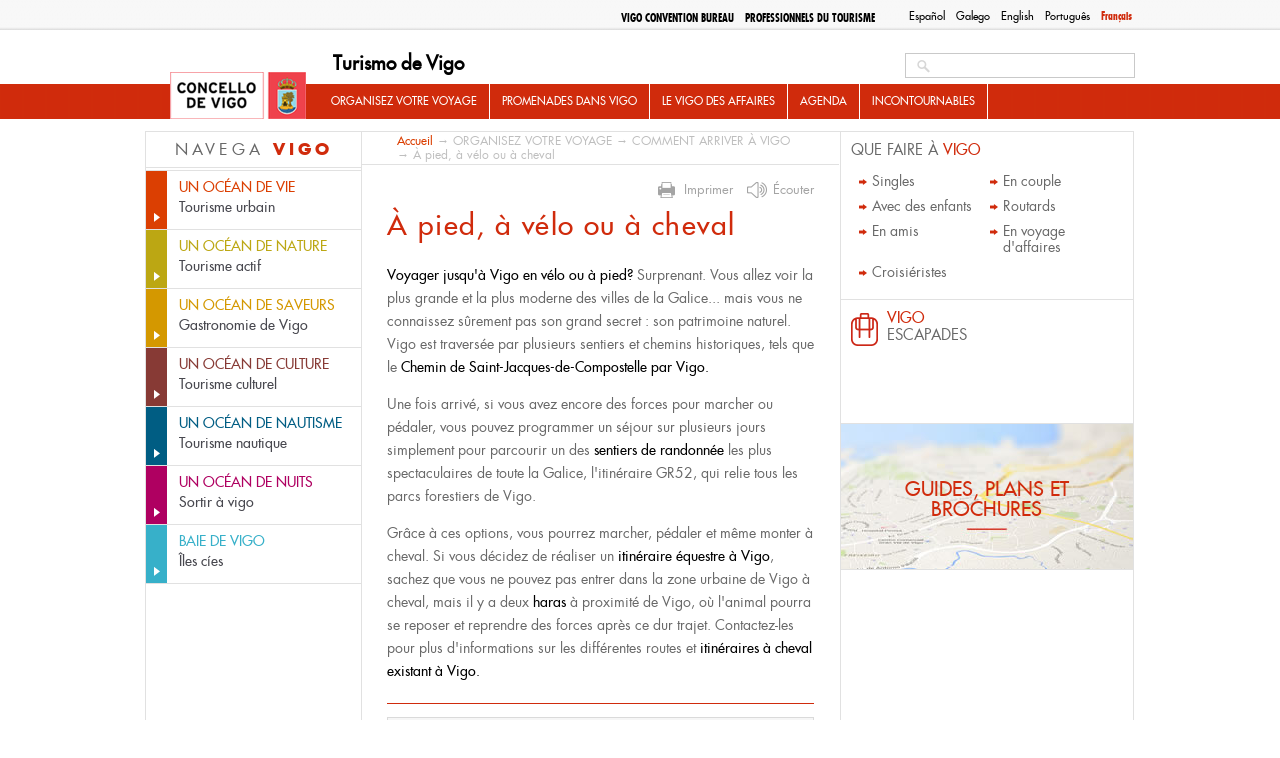

--- FILE ---
content_type: text/html; charset=utf-8
request_url: https://www.turismodevigo.org/fr/node/6661
body_size: 14199
content:
<!DOCTYPE html>
<html lang="fr" dir="ltr">


<head>

  <meta charset="utf-8" />
<link rel="shortcut icon" href="https://www.turismodevigo.org/sites/turismodevigo/themes/turismovigo/favicon.ico" type="image/vnd.microsoft.icon" />
<meta name="description" content="Voyager jusqu&#039;à Vigo en vélo ou à pied? Surprenant." />
<meta name="generator" content="Drupal 7 (https://www.drupal.org)" />
<link rel="canonical" href="https://www.turismodevigo.org/fr/pied-velo-ou-cheval" />
<link rel="shortlink" href="https://www.turismodevigo.org/fr/node/6661" />
<meta property="og:site_name" content="Turismo de Vigo" />
<meta property="og:type" content="article" />
<meta property="og:url" content="https://www.turismodevigo.org/fr/pied-velo-ou-cheval" />
<meta property="og:title" content="À pied, à vélo ou à cheval" />
<meta property="og:description" content="Voyager jusqu&#039;à Vigo en vélo ou à pied? Surprenant." />
<meta property="og:updated_time" content="2015-03-05T20:10:11+01:00" />
<meta property="article:published_time" content="2012-10-05T19:13:43+02:00" />
<meta property="article:modified_time" content="2015-03-05T20:10:11+01:00" />
  <title>À pied, à vélo ou à cheval | Turismo de Vigo</title>
  <style type="text/css" media="all">
@import url("https://www.turismodevigo.org/modules/system/system.base.css?rlqt08");
@import url("https://www.turismodevigo.org/modules/system/system.menus.css?rlqt08");
@import url("https://www.turismodevigo.org/modules/system/system.messages.css?rlqt08");
@import url("https://www.turismodevigo.org/modules/system/system.theme.css?rlqt08");
</style>
<style type="text/css" media="all">
@import url("https://www.turismodevigo.org/modules/book/book.css?rlqt08");
@import url("https://www.turismodevigo.org/sites/all/modules/calendar/css/calendar_multiday.css?rlqt08");
@import url("https://www.turismodevigo.org/modules/field/theme/field.css?rlqt08");
@import url("https://www.turismodevigo.org/sites/all/modules/i18n_menu_overview/css/i18n_menu_overview.css?rlqt08");
@import url("https://www.turismodevigo.org/modules/node/node.css?rlqt08");
@import url("https://www.turismodevigo.org/sites/all/modules/media/modules/media_wysiwyg/css/media_wysiwyg.base.css?rlqt08");
</style>
<style type="text/css" media="all">
@import url("https://www.turismodevigo.org/sites/all/modules/ctools/css/ctools.css?rlqt08");
@import url("https://www.turismodevigo.org/sites/all/libraries/fancybox/source/jquery.fancybox.css?rlqt08");
@import url("https://www.turismodevigo.org/sites/all/modules/ie6nomore/ie6nomore.css?rlqt08");
@import url("https://www.turismodevigo.org/modules/locale/locale.css?rlqt08");
@import url("https://www.turismodevigo.org/sites/all/modules/custom_search/custom_search.css?rlqt08");
@import url("https://www.turismodevigo.org/sites/turismodevigo/files/less/tdv_blocks.gCXmkjJ7Sl42-2n9iCjEntBcBRs30QkihySV5cB9b_8.css?rlqt08");
</style>
<link type="text/css" rel="stylesheet" href="https://fonts.googleapis.com/css?family=Open+Sans:400,700&amp;rlqt08" media="all" />
<style type="text/css" media="all">
@import url("https://www.turismodevigo.org/sites/turismodevigo/files/less/tdv_youtube.IXX7hrtJSyIe5_2T-r9xY9DIQ8sgT7ji983H2FJIWIQ.css?rlqt08");
@import url("https://www.turismodevigo.org/sites/all/libraries/leaflet/leaflet.css?rlqt08");
</style>
<style type="text/css" media="all">
@import url("https://www.turismodevigo.org/sites/turismodevigo/themes/turismovigo/css/reset.css?rlqt08");
@import url("https://www.turismodevigo.org/sites/turismodevigo/themes/turismovigo/css/fontface.css?rlqt08");
@import url("https://www.turismodevigo.org/sites/turismodevigo/themes/turismovigo/css/layout.css?rlqt08");
@import url("https://www.turismodevigo.org/sites/turismodevigo/themes/turismovigo/css/header.css?rlqt08");
@import url("https://www.turismodevigo.org/sites/turismodevigo/themes/turismovigo/css/search.css?rlqt08");
@import url("https://www.turismodevigo.org/sites/turismodevigo/themes/turismovigo/css/navigation.css?rlqt08");
@import url("https://www.turismodevigo.org/sites/turismodevigo/themes/turismovigo/css/highlighted.css?rlqt08");
@import url("https://www.turismodevigo.org/sites/turismodevigo/themes/turismovigo/css/sidebar-first.css?rlqt08");
@import url("https://www.turismodevigo.org/sites/turismodevigo/themes/turismovigo/css/content.css?rlqt08");
@import url("https://www.turismodevigo.org/sites/turismodevigo/themes/turismovigo/css/block-subsections.css?rlqt08");
@import url("https://www.turismodevigo.org/sites/turismodevigo/themes/turismovigo/css/breadcrumb.css?rlqt08");
@import url("https://www.turismodevigo.org/sites/turismodevigo/themes/turismovigo/css/sidebar-second.css?rlqt08");
@import url("https://www.turismodevigo.org/sites/turismodevigo/themes/turismovigo/css/db-views.css?rlqt08");
@import url("https://www.turismodevigo.org/sites/turismodevigo/themes/turismovigo/css/featured.css?rlqt08");
@import url("https://www.turismodevigo.org/sites/turismodevigo/themes/turismovigo/css/essential.css?rlqt08");
@import url("https://www.turismodevigo.org/sites/turismodevigo/themes/turismovigo/css/events.css?rlqt08");
@import url("https://www.turismodevigo.org/sites/turismodevigo/themes/turismovigo/css/front-blocks.css?rlqt08");
@import url("https://www.turismodevigo.org/sites/turismodevigo/themes/turismovigo/css/bottom.css?rlqt08");
@import url("https://www.turismodevigo.org/sites/turismodevigo/themes/turismovigo/css/footer.css?rlqt08");
@import url("https://www.turismodevigo.org/sites/turismodevigo/themes/turismovigo/css/pager.css?rlqt08");
@import url("https://www.turismodevigo.org/sites/turismodevigo/themes/turismovigo/css/forms.css?rlqt08");
@import url("https://www.turismodevigo.org/sites/turismodevigo/themes/turismovigo/css/zone20.css?rlqt08");
@import url("https://www.turismodevigo.org/sites/turismodevigo/themes/turismovigo/css/vigo-a-tu-medida.css?rlqt08");
@import url("https://www.turismodevigo.org/sites/turismodevigo/themes/turismovigo/css/que-hacer-en-vigo.css?rlqt08");
@import url("https://www.turismodevigo.org/sites/turismodevigo/themes/turismovigo/css/views.css?rlqt08");
@import url("https://www.turismodevigo.org/sites/turismodevigo/themes/turismovigo/css/user.css?rlqt08");
@import url("https://www.turismodevigo.org/sites/turismodevigo/themes/turismovigo/js/jquery-print-preview-plugin/src/css/print-preview.css?rlqt08");
</style>
<style type="text/css" media="print">
@import url("https://www.turismodevigo.org/sites/turismodevigo/themes/turismovigo/css/print.css?rlqt08");
</style>
  <script type="text/javascript" src="https://www.turismodevigo.org/sites/all/modules/jquery_update/replace/jquery/1.7/jquery.min.js?v=1.7.2"></script>
<script type="text/javascript" src="https://www.turismodevigo.org/misc/jquery-extend-3.4.0.js?v=1.7.2"></script>
<script type="text/javascript" src="https://www.turismodevigo.org/misc/jquery-html-prefilter-3.5.0-backport.js?v=1.7.2"></script>
<script type="text/javascript" src="https://www.turismodevigo.org/misc/jquery.once.js?v=1.2"></script>
<script type="text/javascript" src="https://www.turismodevigo.org/misc/drupal.js?rlqt08"></script>
<script type="text/javascript" src="https://www.turismodevigo.org/sites/turismodevigo/modules/eu_cookie_compliance/js/jquery.cookie-1.4.1.min.js?v=1.4.1"></script>
<script type="text/javascript" src="https://www.turismodevigo.org/sites/all/modules/jquery_update/replace/misc/jquery.form.min.js?v=2.69"></script>
<script type="text/javascript" src="https://www.turismodevigo.org/misc/ajax.js?v=7.92"></script>
<script type="text/javascript" src="https://www.turismodevigo.org/sites/all/modules/jquery_update/js/jquery_update.js?v=0.0.1"></script>
<script type="text/javascript" src="https://www.turismodevigo.org/sites/all/modules/admin_menu/admin_devel/admin_devel.js?rlqt08"></script>
<script type="text/javascript" src="https://www.turismodevigo.org/sites/turismodevigo/files/languages/fr_dIqZ7qGTL5mq5ZpZkWrm0ThM5LS4Z0Hw1iCbu-hlWOk.js?rlqt08"></script>
<script type="text/javascript" src="https://www.turismodevigo.org/sites/all/modules/fancybox/fancybox.js?rlqt08"></script>
<script type="text/javascript" src="https://www.turismodevigo.org/sites/all/libraries/fancybox/source/jquery.fancybox.pack.js?rlqt08"></script>
<script type="text/javascript" src="https://www.turismodevigo.org/sites/all/modules/ie6nomore/ie6nomore.js?rlqt08"></script>
<script type="text/javascript" src="https://www.turismodevigo.org/sites/all/modules/custom_search/js/custom_search.js?rlqt08"></script>
<script type="text/javascript" src="https://www.turismodevigo.org/sites/all/modules/views/js/base.js?rlqt08"></script>
<script type="text/javascript" src="https://www.turismodevigo.org/misc/progress.js?v=7.92"></script>
<script type="text/javascript" src="https://www.turismodevigo.org/sites/all/modules/views/js/ajax_view.js?rlqt08"></script>
<script type="text/javascript" src="https://www.turismodevigo.org/sites/all/modules/google_analytics/googleanalytics.js?rlqt08"></script>
<script type="text/javascript">
<!--//--><![CDATA[//><!--
(function(i,s,o,g,r,a,m){i["GoogleAnalyticsObject"]=r;i[r]=i[r]||function(){(i[r].q=i[r].q||[]).push(arguments)},i[r].l=1*new Date();a=s.createElement(o),m=s.getElementsByTagName(o)[0];a.async=1;a.src=g;m.parentNode.insertBefore(a,m)})(window,document,"script","https://www.google-analytics.com/analytics.js","ga");ga("create", "UA-5017968-2", {"cookieDomain":"auto"});ga("send", "pageview");
//--><!]]>
</script>
<script type="text/javascript" src="https://www.turismodevigo.org/sites/all/modules/fb_likebox/fb_likebox.js?rlqt08"></script>
<script type="text/javascript" src="https://www.turismodevigo.org/sites/all/libraries/leaflet/leaflet.js?rlqt08"></script>
<script type="text/javascript" src="//accesible-www-turismo.vigo.org/i4tservice/jscm_loader.js" async="async"></script>
<script type="text/javascript" src="https://www.turismodevigo.org/sites/all/libraries/leaflet-omnivore/leaflet-omnivore.min.js?rlqt08"></script>
<script type="text/javascript" src="https://www.turismodevigo.org/sites/turismodevigo/themes/turismovigo/js/jquery-print-preview-plugin/src/jquery.print-preview.js?rlqt08"></script>
<script type="text/javascript" src="https://www.turismodevigo.org/sites/turismodevigo/themes/turismovigo/js/jquery.hoverIntent.minified.js?rlqt08"></script>
<script type="text/javascript" src="https://www.turismodevigo.org/sites/turismodevigo/themes/turismovigo/js/jquery.cycle.all.js?rlqt08"></script>
<script type="text/javascript" src="https://www.turismodevigo.org/sites/turismodevigo/themes/turismovigo/js/global.js?rlqt08"></script>
<script type="text/javascript" src="https://www.turismodevigo.org/sites/turismodevigo/themes/turismovigo/js/menutree.js?rlqt08"></script>
<script type="text/javascript" src="https://www.turismodevigo.org/sites/turismodevigo/themes/turismovigo/js/front.js?rlqt08"></script>
<script type="text/javascript" src="https://www.turismodevigo.org/sites/turismodevigo/themes/turismovigo/js/navigation.js?rlqt08"></script>
<script type="text/javascript" src="https://www.turismodevigo.org/sites/turismodevigo/themes/turismovigo/js/essential.js?rlqt08"></script>
<script type="text/javascript">
<!--//--><![CDATA[//><!--
jQuery.extend(Drupal.settings, {"basePath":"\/","pathPrefix":"fr\/","setHasJsCookie":0,"ajaxPageState":{"theme":"turismovigo","theme_token":"r3ulGA7Ja_25yPUhkvHu1iTtRCBayM5ZeXtde6BMowI","jquery_version":"1.7","js":{"sites\/all\/modules\/jquery_update\/replace\/jquery\/1.7\/jquery.min.js":1,"misc\/jquery-extend-3.4.0.js":1,"misc\/jquery-html-prefilter-3.5.0-backport.js":1,"misc\/jquery.once.js":1,"misc\/drupal.js":1,"sites\/turismodevigo\/modules\/eu_cookie_compliance\/js\/jquery.cookie-1.4.1.min.js":1,"sites\/all\/modules\/jquery_update\/replace\/misc\/jquery.form.min.js":1,"misc\/ajax.js":1,"sites\/all\/modules\/jquery_update\/js\/jquery_update.js":1,"sites\/all\/modules\/admin_menu\/admin_devel\/admin_devel.js":1,"public:\/\/languages\/fr_dIqZ7qGTL5mq5ZpZkWrm0ThM5LS4Z0Hw1iCbu-hlWOk.js":1,"sites\/all\/modules\/fancybox\/fancybox.js":1,"sites\/all\/libraries\/fancybox\/source\/jquery.fancybox.pack.js":1,"sites\/all\/modules\/ie6nomore\/ie6nomore.js":1,"sites\/all\/modules\/custom_search\/js\/custom_search.js":1,"sites\/all\/modules\/views\/js\/base.js":1,"misc\/progress.js":1,"sites\/all\/modules\/views\/js\/ajax_view.js":1,"sites\/all\/modules\/google_analytics\/googleanalytics.js":1,"0":1,"sites\/all\/modules\/fb_likebox\/fb_likebox.js":1,"sites\/all\/libraries\/leaflet\/leaflet.js":1,"\/\/accesible-www-turismo.vigo.org\/i4tservice\/jscm_loader.js":1,"sites\/all\/libraries\/leaflet-omnivore\/leaflet-omnivore.min.js":1,"sites\/turismodevigo\/themes\/turismovigo\/js\/jquery-print-preview-plugin\/src\/jquery.print-preview.js":1,"sites\/turismodevigo\/themes\/turismovigo\/js\/jquery.hoverIntent.minified.js":1,"sites\/turismodevigo\/themes\/turismovigo\/js\/jquery.cycle.all.js":1,"sites\/turismodevigo\/themes\/turismovigo\/js\/global.js":1,"sites\/turismodevigo\/themes\/turismovigo\/js\/menutree.js":1,"sites\/turismodevigo\/themes\/turismovigo\/js\/front.js":1,"sites\/turismodevigo\/themes\/turismovigo\/js\/navigation.js":1,"sites\/turismodevigo\/themes\/turismovigo\/js\/essential.js":1},"css":{"modules\/system\/system.base.css":1,"modules\/system\/system.menus.css":1,"modules\/system\/system.messages.css":1,"modules\/system\/system.theme.css":1,"modules\/book\/book.css":1,"sites\/all\/modules\/calendar\/css\/calendar_multiday.css":1,"modules\/field\/theme\/field.css":1,"sites\/all\/modules\/i18n_menu_overview\/css\/i18n_menu_overview.css":1,"modules\/node\/node.css":1,"modules\/search\/search.css":1,"modules\/user\/user.css":1,"sites\/all\/modules\/views\/css\/views.css":1,"sites\/all\/modules\/media\/modules\/media_wysiwyg\/css\/media_wysiwyg.base.css":1,"sites\/all\/modules\/ctools\/css\/ctools.css":1,"sites\/all\/libraries\/fancybox\/source\/jquery.fancybox.css":1,"sites\/all\/modules\/ie6nomore\/ie6nomore.css":1,"modules\/locale\/locale.css":1,"sites\/all\/modules\/custom_search\/custom_search.css":1,"sites\/turismodevigo\/themes\/turismovigo\/css\/tdv_blocks.css.less":1,"https:\/\/fonts.googleapis.com\/css?family=Open+Sans:400,700":1,"sites\/turismodevigo\/themes\/turismovigo\/css\/tdv_youtube.css.less":1,"sites\/all\/libraries\/leaflet\/leaflet.css":1,"sites\/turismodevigo\/themes\/turismovigo\/css\/reset.css":1,"sites\/turismodevigo\/themes\/turismovigo\/css\/fontface.css":1,"sites\/turismodevigo\/themes\/turismovigo\/css\/layout.css":1,"sites\/turismodevigo\/themes\/turismovigo\/css\/header.css":1,"sites\/turismodevigo\/themes\/turismovigo\/css\/search.css":1,"sites\/turismodevigo\/themes\/turismovigo\/css\/navigation.css":1,"sites\/turismodevigo\/themes\/turismovigo\/css\/highlighted.css":1,"sites\/turismodevigo\/themes\/turismovigo\/css\/sidebar-first.css":1,"sites\/turismodevigo\/themes\/turismovigo\/css\/content.css":1,"sites\/turismodevigo\/themes\/turismovigo\/css\/block-subsections.css":1,"sites\/turismodevigo\/themes\/turismovigo\/css\/breadcrumb.css":1,"sites\/turismodevigo\/themes\/turismovigo\/css\/sidebar-second.css":1,"sites\/turismodevigo\/themes\/turismovigo\/css\/db-views.css":1,"sites\/turismodevigo\/themes\/turismovigo\/css\/featured.css":1,"sites\/turismodevigo\/themes\/turismovigo\/css\/essential.css":1,"sites\/turismodevigo\/themes\/turismovigo\/css\/events.css":1,"sites\/turismodevigo\/themes\/turismovigo\/css\/front-blocks.css":1,"sites\/turismodevigo\/themes\/turismovigo\/css\/bottom.css":1,"sites\/turismodevigo\/themes\/turismovigo\/css\/footer.css":1,"sites\/turismodevigo\/themes\/turismovigo\/css\/pager.css":1,"sites\/turismodevigo\/themes\/turismovigo\/css\/forms.css":1,"sites\/turismodevigo\/themes\/turismovigo\/css\/zone20.css":1,"sites\/turismodevigo\/themes\/turismovigo\/css\/vigo-a-tu-medida.css":1,"sites\/turismodevigo\/themes\/turismovigo\/css\/que-hacer-en-vigo.css":1,"sites\/turismodevigo\/themes\/turismovigo\/css\/views.css":1,"sites\/turismodevigo\/themes\/turismovigo\/css\/user.css":1,"sites\/turismodevigo\/themes\/turismovigo\/js\/jquery-print-preview-plugin\/src\/css\/print-preview.css":1,"sites\/turismodevigo\/themes\/turismovigo\/css\/print.css":1}},"fancybox":{"options":{"padding":10,"width":425,"height":355}},"custom_search":{"form_target":"_self","solr":0},"better_exposed_filters":{"views":{"relacionado":{"displays":{"block":{"filters":[]}}},"subsections":{"displays":{"block":{"filters":[]}}},"news":{"displays":{"block":{"filters":[]}}},"tweets":{"displays":{"block":{"filters":[]}}},"database_files":{"displays":{"block_child_items_basic":{"filters":[]}}}}},"views":{"ajax_path":"\/fr\/views\/ajax","ajaxViews":{"views_dom_id:573be16e350aa3e62b601e5e206fa57f":{"view_name":"news","view_display_id":"block","view_args":"","view_path":"node\/6661","view_base_path":"actualidad","view_dom_id":"573be16e350aa3e62b601e5e206fa57f","pager_element":"1"}}},"urlIsAjaxTrusted":{"\/fr\/views\/ajax":true,"\/fr\/node\/6661":true},"googleanalytics":{"trackOutbound":1,"trackMailto":1,"trackDownload":1,"trackDownloadExtensions":"7z|aac|arc|arj|asf|asx|avi|bin|csv|doc(x|m)?|dot(x|m)?|exe|flv|gif|gz|gzip|hqx|jar|jpe?g|js|mp(2|3|4|e?g)|mov(ie)?|msi|msp|pdf|phps|png|ppt(x|m)?|pot(x|m)?|pps(x|m)?|ppam|sld(x|m)?|thmx|qtm?|ra(m|r)?|sea|sit|tar|tgz|torrent|txt|wav|wma|wmv|wpd|xls(x|m|b)?|xlt(x|m)|xlam|xml|z|zip"},"fb_likebox_app_id":"","fb_likebox_language":"en_EN","path_to_images":"\/sites\/turismodevigo\/themes\/turismovigo\/i"});
//--><!]]>
</script>
  <link media="print" type="text/css" rel="stylesheet" href="https://www.turismodevigo.org/sites/turismodevigo/themes/turismovigo/css/print.css"></head>
<body class="html not-front not-logged-in two-sidebars page-node page-node- page-node-6661 node-type-page-level i18n-fr" >

    

<div id="page-wrapper" class="	" ><div id="page">
	<header id="header-wrapper" role="banner">
		<div class="center">
			<div id="top">
				<div class="section clearfix" >
					  <div class="region region-top">
    <div id="block-locale-language" class="block block-locale">

    
        
    
  
  <div class="content">
    <ul class="language-switcher-locale-url"><li class="es first"><a href="/es/pie-en-bici-o-caballo" class="language-link" xml:lang="es" title="A pie, en bici o a caballo">Español</a></li>
<li class="gl"><a href="/gl/pe-en-bici-ou-cabalo" class="language-link" xml:lang="gl" title="A pé, en bici ou a cabalo">Galego</a></li>
<li class="en"><a href="/en/foot-bicycle-or-horseback" class="language-link" xml:lang="en" title="By foot, bicycle or horseback">English</a></li>
<li class="pt-pt"><a href="/pt-pt/pe-de-bicicleta-ou-cavalo" class="language-link" xml:lang="pt-pt" title="A pé, de bicicleta ou a cavalo">Português</a></li>
<li class="fr last active"><a href="/fr/pied-velo-ou-cheval" class="language-link active" xml:lang="fr" title="À pied, à vélo ou à cheval  ">Français</a></li>
</ul>  </div> <!-- /.content -->

</div> <!-- /.block -->
<div id="block-menu-block-7" class="block block-menu-block">

    
        
    
  
  <div class="content">
    <div class="menu-block-wrapper menu-block-7 menu-name-menu-top-menu parent-mlid-0 menu-level-1">
  <ul class="menu"><li class="first leaf menu-mlid-12453 odd"><a href="/fr/vigo-convention-bureau" class="professionals">Vigo Convention Bureau </a></li><li class="last leaf has-children menu-mlid-12454 professionals even"><a href="/fr/professionnels-du-tourisme" class="professionals">Professionnels du tourisme</a></li></ul></div>
  </div> <!-- /.content -->

</div> <!-- /.block -->
  </div>
				</div>
			</div>

			<a href="/fr" title="Accueil" rel="home" id="logo">
        		<img src="/sites/turismodevigo/themes/turismovigo/i/logo.jpg" alt="Accueil" />
      		</a>

			      			<div id="name-and-slogan">
        			        					          					            				<div id="site-name"><strong>
	              					<a href="/fr" title="Accueil" rel="home"><span>Turismo de Vigo</span></a>
	            				</strong></div>
	          					          			        			
        			      			</div> <!-- /#name-and-slogan -->
    		


			<div id="header">
				<div class="section clearfix">
		    		  <div class="region region-header">
    <div id="block-search-form" class="block block-search">

    
        
    
  
  <div class="content">
    <form class="search-form" role="search" action="/fr/node/6661" method="post" id="search-block-form" accept-charset="UTF-8"><div><div class="container-inline">
      
    <div class="form-item form-type-textfield form-item-search-block-form">
  <label class="element-invisible" for="edit-search-block-form--2">Search this site </label>
 <input title="Indiquer les termes à rechercher" class="custom-search-box form-text" placeholder="" type="search" placeholder="Chercher..." id="edit-search-block-form--2" name="search_block_form" value="" size="15" maxlength="128" />
</div>
<div class="form-actions form-wrapper" id="edit-actions"><input type="submit" id="edit-submit" name="op" value="Buscar" class="form-submit" /></div><input type="hidden" name="form_build_id" value="form-0dhQy_AscAqqSfnTjr-Q1YgDa1uNoMlkRJJO4-65wWo" />
<input type="hidden" name="form_id" value="search_block_form" />
</div>
</div></form>  </div> <!-- /.content -->

</div> <!-- /.block -->
  </div>
				</div>
			</div>


	      	<nav id="navigation" role="navigation"><div class="section">
	        	  <div class="region region-mainnav">
    <div id="block-menu-block-3" class="block block-menu-block">

    
        
    
  
  <div class="content">
    <div class="menu-block-wrapper menu-block-3 menu-name-main-menu parent-mlid-0 menu-level-1">
  <ul class="menu"><li class="first expanded active-trail menu-mlid-12066 odd has-children"><a href="/fr/organisez-votre-voyage" class="active-trail">ORGANISEZ VOTRE VOYAGE</a><ul class="menu"><li class="first expanded active-trail menu-mlid-12067 even has-children"><a href="/fr/comment-arriver-vigo" class="active-trail">COMMENT ARRIVER À VIGO</a><ul class="menu"><li class="first leaf menu-mlid-12068 odd"><a href="/fr/en-avion-aeroport-de-vigo">En avion / Aéroport de Vigo</a></li><li class="leaf menu-mlid-12069 even"><a href="/fr/en-train-gare-de-vigo">En train / Gare de Vigo</a></li><li class="leaf menu-mlid-12070 odd"><a href="/fr/en-voiture-ou-en-bus">En voiture ou en bus</a></li><li class="leaf menu-mlid-12071 even"><a href="/fr/en-bateau">En bateau</a></li><li class="leaf active-trail active menu-mlid-12072 odd"><a href="/fr/pied-velo-ou-cheval" class="active-trail active">À pied, à vélo ou à cheval</a></li><li class="leaf menu-mlid-12073 even"><a href="/fr/depuis-porto">Depuis Porto</a></li><li class="leaf menu-mlid-12074 odd"><a href="/fr/depuis-saint-jacques-de-compostelle-et-la-corogne">Depuis Saint-Jacques-de-Compostelle et La Corogne</a></li><li class="last leaf menu-mlid-12075 even"><a href="/fr/depuis-madrid">Depuis Madrid</a></li></ul></li><li class="expanded menu-mlid-12076 odd has-children"><a href="/fr/comment-se-deplacer-vigo">COMMENT SE DÉPLACER À VIGO</a><ul class="menu"><li class="first leaf menu-mlid-12077 even"><a href="/fr/transports-publics">Transports publics</a></li><li class="leaf menu-mlid-12078 odd"><a href="/fr/camping-car">Camping-car</a></li><li class="expanded menu-mlid-12079 even has-children"><a href="/fr/location-de-vehicules-voitures-de-location-velos-aussi-electriques">Location de véhicules</a><ul class="menu"><li class="first leaf menu-mlid-12080 odd"><a href="/fr/voitures-de-location"> Voitures de location</a></li><li class="leaf menu-mlid-12081 even"><a href="/fr/location-de-velos-aussi-electriques">Location de vélos (aussi électriques)</a></li><li class="last leaf menu-mlid-12082 odd"><a href="/fr/location-dembarcations">Location d'Embarcations</a></li></ul></li><li class="last leaf menu-mlid-12083 even"><a href="/fr/parkings-vigo">Parkings à Vigo</a></li></ul></li><li class="expanded menu-mlid-12084 odd has-children"><a href="/fr/ou-dormir-vigo">OÙ DORMIR À VIGO </a><ul class="menu"><li class="first leaf menu-mlid-12190 even"><a href="/fr/hotels">Hôtels</a></li><li class="leaf menu-mlid-12191 odd"><a href="/fr/pension">Pension</a></li><li class="leaf menu-mlid-12193 even"><a href="/fr/residences-universitaires">Résidences universitaires</a></li><li class="leaf menu-mlid-12194 odd"><a href="/fr/auberges">Auberges de jeunesse</a></li><li class="last leaf menu-mlid-12195 even"><a href="/fr/campings">Campings</a></li></ul></li><li class="last expanded menu-mlid-12197 odd has-children"><a href="/fr/informations-pratiques">Informations pratiques</a><ul class="menu"><li class="first leaf menu-mlid-12198 even"><a href="/fr/conseils-utiles">Conseils utiles</a></li><li class="leaf menu-mlid-12200 odd"><a href="/fr/bureaux-dinformation-touristique">Bureaux d'information touristique</a></li><li class="leaf menu-mlid-12202 even"><a href="/fr/services-pour-les-etrangers">Services pour les étrangers</a></li><li class="leaf menu-mlid-12201 odd"><a href="/fr/services-de-sante-et-urgences">Services de santé et urgences</a></li><li class="leaf menu-mlid-12203 even"><a href="/fr/telephones-utiles">Téléphones utiles</a></li><li class="leaf menu-mlid-12502 odd"><a href="/fr/5-recommandations-que-vous-devriez-considerer-avant-daller-aux-iles-cies">5	RECOMMANDATIONS QUE VOUS DEVRIEZ CONSIDÉRER AVANT D'ALLER AUX ÎLES CIES</a></li><li class="leaf menu-mlid-12503 even"><a href="/fr/5-choses-essentielles-dans-votre-valise">5 CHOSES ESSENTIELLES DANS VOTRE VALISE</a></li><li class="last expanded menu-mlid-13399 odd has-children"><a href="/fr/consigne-bagages">CONSIGNE À BAGAGES</a><ul class="menu"><li class="first last leaf menu-mlid-13403 even"><a href="/fr/vigo-lockers">VIGO LOCKERS</a></li></ul></li></ul></li></ul></li><li class="expanded menu-mlid-12093 odd has-children"><a href="/fr/promenades-dans-vigo">PROMENADES DANS VIGO</a><ul class="menu"><li class="first expanded menu-mlid-12094 even has-children"><a href="/fr/itineraires-urbains"> ITINÉRAIRES URBAINS</a><ul class="menu"><li class="first leaf menu-mlid-12095 odd"><a href="/fr/vigo-en-60-minutes">Vigo en 60 minutes</a></li><li class="leaf menu-mlid-12096 even"><a href="/fr/vigo-historique-en-90-minutes">Vigo historique en 90 minutes</a></li><li class="leaf menu-mlid-12097 odd"><a href="/fr/le-port-en-100-minutes">Le Port en 100 minutes</a></li><li class="leaf menu-mlid-12098 even"><a href="/fr/la-colline-do-castro-en-100-minutes">La colline d'O Castro en 100 minutes</a></li><li class="last expanded menu-mlid-12099 odd has-children"><a href="/fr/promenades-architecturales">Promenades architecturales :</a><ul class="menu"><li class="first leaf menu-mlid-12100 even"><a href="/fr/le-vieux-vigo">LE VIEUX VIGO</a></li><li class="leaf menu-mlid-12101 odd"><a href="/fr/le-vigo-maritime">LE VIGO MARITIME</a></li><li class="leaf menu-mlid-12102 even"><a href="/fr/le-vigo-seigneurial">LE VIGO SEIGNEURIAL</a></li><li class="last leaf menu-mlid-12103 odd"><a href="/fr/le-vigo-dhier-aujourdhui">Le Vigo d'hier à aujourd'hui</a></li></ul></li></ul></li><li class="expanded menu-mlid-12104 even has-children"><a href="/fr/itineraires-naturels">ITINÉRAIRES NATURELS</a><ul class="menu"><li class="first expanded menu-mlid-12105 odd has-children"><a href="/fr/grands-itineraires-de-randonnee">Grands itinéraires de randonnée</a><ul class="menu"><li class="first leaf menu-mlid-12106 even"><a href="/fr/sentier-panoramique-de-vigo-gr-53">Sentier panoramique de Vigo GR-23</a></li><li class="leaf menu-mlid-12107 odd"><a href="/fr/sentier-greas-gr-58">Sentier As Greas GR-58</a></li><li class="last leaf menu-mlid-12108 even"><a href="/fr/sentier-de-leau">Sentier de l'Eau</a></li></ul></li><li class="leaf menu-mlid-12109 odd"><a href="/fr/chemin-de-saint-jacques-de-compostelle-par-vigo">Chemin de Saint-Jacques-de-Compostelle par Vigo</a></li><li class="expanded menu-mlid-12110 even has-children"><a href="/fr/petits-itineraires">Petits itinéraires</a><ul class="menu"><li class="first leaf menu-mlid-12111 odd"><a href="/fr/mont-galineiro-pr-g1">Mont Galiñeiro PR-G1</a></li><li class="leaf menu-mlid-12112 even"><a href="/fr/riviere-eifonso-pr-g5">Rivière Eifonso PR-G5</a></li><li class="leaf menu-mlid-12113 odd"><a href="/fr/mont-alba-outeiros-pr-g9">Mont Alba-Outeiros PR-G9</a></li><li class="last leaf menu-mlid-12114 even"><a href="/fr/sentier-bleu">Sentier bleu</a></li></ul></li><li class="last expanded menu-mlid-12115 odd has-children"><a href="/fr/itineraires-sur-les-iles-cies">Itinéraires sur les Îles Cíes :</a><ul class="menu"><li class="first leaf menu-mlid-12117 even"><a href="/fr/itineraire-du-phare-da-porta">Itinéraire du phare d'A Porta</a></li><li class="leaf menu-mlid-12116 odd"><a href="/fr/itineraire-du-mont-faro">Itinéraire du Mont Faro</a></li><li class="leaf menu-mlid-12118 even"><a href="/fr/itineraire-dalto-del-principe">Itinéraire d'Alto del Príncipe</a></li><li class="last leaf menu-mlid-12119 odd"><a href="/fr/itineraire-du-mont-agudo">Itinéraire du Mont Agudo</a></li></ul></li></ul></li><li class="last expanded menu-mlid-12120 even has-children"><a href="/fr/escapades-vigo">ESCAPADES</a><ul class="menu"><li class="first leaf menu-mlid-12121 odd"><a href="/fr/vigo-en-un-jour">Vigo en un jour</a></li><li class="leaf menu-mlid-12122 even"><a href="/fr/vigo-en-deux-jours">Vigo en deux jours</a></li><li class="last leaf menu-mlid-12123 odd"><a href="/fr/vigo-en-trois-jours">Vigo en trois jours</a></li></ul></li></ul></li><li class="expanded menu-mlid-12490 even has-children"><a href="/fr/le-vigo-des-affaires">Le Vigo des affaires</a><ul class="menu"><li class="first leaf menu-mlid-12493 odd"><a href="/fr/salons-professionnels">Salons professionnels</a></li><li class="leaf menu-mlid-12491 even"><a href="/fr/professionnels-du-tourisme">Professionnels du tourisme</a></li><li class="last leaf menu-mlid-12492 odd"><a href="/fr/vigo-convention-bureau">Vigo Convention Bureau</a></li></ul></li><li class="leaf menu-mlid-12381 even"><a href="/fr/agenda">Agenda</a></li><li class="last expanded menu-mlid-12138 odd has-children"><a href="/fr">INCONTOURNABLES</a><ul class="menu"><li class="first leaf menu-mlid-12139 even"><a href="/fr/10-visitas-imprescindibles">10 VISITES INCONTOURNABLES</a></li><li class="leaf menu-mlid-12140 odd"><a href="/fr/10-experiencias-gastronomicas-impresindibles">10 EXPÉRIENCES GASTRONOMIQUES</a></li><li class="leaf menu-mlid-12141 even"><a href="/fr/10-actividades-al-aire-libre-imprescindibles">10 INCONTOURNABLES NATURE</a></li><li class="last leaf menu-mlid-12143 odd"><a href="/fr/10-calles-imprescindibles">10 RUES INCONTOURNABLES</a></li></ul></li></ul></div>
  </div> <!-- /.content -->

</div> <!-- /.block -->
  </div>

	      	</div></nav> <!-- /.section, /#navigation -->


		</div>
  	</header> <!-- /.section, /#header -->

  	       	<div class="tabs"><div class="center"></div></div>
    
    
    
  	  	
 	<div id="main-wrapper"><div id="main" class="clearfix center">

 		      		<aside id="sidebar-first" class="column sidebar" role="complementary"><div class="section">
        		  <div class="region region-sidebar-first">
    <div id="block-block-1" class="block block-block concello-de-vigo">

    
        
    
  
  <div class="content">
    <a href="http://hoxe.vigo.org" target="_blank"><img src="/sites/turismodevigo/themes/turismovigo/i/concelloVigo.png" alt="Concello de Vigo" /></a>  </div> <!-- /.content -->

</div> <!-- /.block -->
<nav id="block-menu-menu-mar-de-vigo" class="block block-menu-block">

  	<header>  
  		  		    		<h1>Navega <strong>Vigo</strong></h1>
  		  		  	</header>
  
  
  	<div class="content">
    	<div class="menu-block-wrapper menu-block-5 menu-name-menu-mar-de-vigo parent-mlid-0 menu-level-1">
  <ul class="menu"><li class="first expanded menu-mlid-12234 even has-children vigo-life depth_1"><a href="/fr/un-ocean-de-vie" title="Tourisme urbain" class="vigo-life"><span class="side"></span><span class="wrapper"><span class="title">UN OCÉAN DE VIE</span><span class="subtitle">Tourisme urbain</span></span></a><ul class="menu"><li class="first expanded menu-mlid-12350 odd has-children depth_2"><span class="trail"></span><a href="/fr/la-ville-de-vigo">La ville de Vigo</a><ul class="menu"><li class="first leaf menu-mlid-12377 even depth_3"><a href="/fr/10-calles-imprescindibles">- <span>10 Rues incontournables</span></a></li><li class="expanded menu-mlid-12356 odd has-children depth_3"><a href="/fr/le-centre-de-vigo">- <span>Le centre de Vigo</span></a><ul class="menu"><li class="first leaf menu-mlid-12357 even depth_4"><a href="/fr/quartier-historique">· <span>Quartier historique</span></a></li><li class="last leaf menu-mlid-12358 odd depth_4"><a href="/fr/el-ensanche-0">· <span>El Ensanche</span></a></li></ul></li><li class="last leaf menu-mlid-12359 even depth_3"><a href="/fr/les-quartiers-de-vigo">- <span>Les quartiers de Vigo</span></a></li></ul></li><li class="expanded menu-mlid-12351 odd has-children depth_2"><span class="trail"></span><a href="/fr/leche-vitrines-vigo">Lèche-vitrines à Vigo</a><ul class="menu"><li class="first leaf menu-mlid-12360 even depth_3"><a href="/fr/centres-commerciaux-ciel-ouvert">- <span>Centres commerciaux à ciel ouvert</span></a></li><li class="leaf menu-mlid-12361 odd depth_3"><a href="/fr/centres-commerciaux">- <span>Centres commerciaux</span></a></li><li class="leaf menu-mlid-12362 even depth_3"><a href="/fr/artisanat">- <span>Artisanat</span></a></li><li class="leaf menu-mlid-12363 odd depth_3"><a href="/fr/galeries-dart-et-antiquaires">- <span>Galeries d'art et antiquaires</span></a></li><li class="leaf menu-mlid-12364 even depth_3"><a href="/fr/marches-hebdomadaires-en-plein-air">- <span>Marchés hebdomadaires en plein air</span></a></li><li class="leaf menu-mlid-12366 odd depth_3"><a href="/fr/postes-ambulants">- <span>Postes ambulants</span></a></li><li class="last leaf menu-mlid-12367 even depth_3"><a href="/fr/marches-cntrauxachats-typiques-vigomarches">- <span>Marchés cntraux</span></a></li></ul></li><li class="leaf menu-mlid-12352 odd depth_2"><span class="trail"></span><a href="/fr/parcs-de-vigo">Parcs de Vigo</a></li><li class="expanded menu-mlid-12353 even has-children depth_2"><span class="trail"></span><a href="/fr/le-vigo-industriel">Le Vigo industriel</a><ul class="menu"><li class="first leaf menu-mlid-12368 odd depth_3"><a href="/fr/le-vigo-naval">- <span>Le Vigo naval</span></a></li><li class="leaf menu-mlid-12369 even depth_3"><a href="/fr/vigo-ville-de-peche">- <span>Vigo, ville de pêche</span></a></li><li class="leaf menu-mlid-12370 odd depth_3"><a href="/fr/lindustrie-de-la-conserve">- <span>L'industrie de la conserve</span></a></li><li class="leaf menu-mlid-12371 even depth_3"><a href="/fr/le-froid-industriel">- <span>Le Froid industriel</span></a></li><li class="leaf menu-mlid-12372 odd depth_3"><a href="/fr/le-vigo-moteur">- <span>Le Vigo à moteur</span></a></li><li class="leaf menu-mlid-12373 even depth_3"><a href="/fr/le-vigo-innovation">- <span>Le Vigo Innovation</span></a></li><li class="last expanded menu-mlid-12374 odd has-children depth_3"><a href="/fr/le-vigo-des-affaires">- <span>Le Vigo des affaires</span></a><ul class="menu"><li class="first last leaf menu-mlid-12375 even depth_4"><a href="/fr/salons-professionnels">· <span>Salons professionnels</span></a></li></ul></li></ul></li><li class="leaf menu-mlid-12354 odd depth_2"><span class="trail"></span><a href="/fr/ville-universitaire">Ville universitaire</a></li><li class="last leaf menu-mlid-12355 even depth_2"><span class="trail"></span><a href="/fr/vigo-ville-de-ligue-1">Vigo, ville de ligue 1</a></li></ul></li><li class="expanded menu-mlid-12235 odd has-children vigo-nature depth_1"><a href="/fr/un-ocean-de-nature" title="Tourisme actif" class="vigo-nature"><span class="side"></span><span class="wrapper"><span class="title">Un océan de nature</span><span class="subtitle">Tourisme actif</span></span></a><ul class="menu"><li class="first leaf menu-mlid-12378 even depth_2"><span class="trail"></span><a href="/fr/10-actividades-al-aire-libre-imprescindibles">10 Plans en plein air incontournables</a></li><li class="expanded menu-mlid-12236 odd has-children depth_2"><span class="trail"></span><a href="/fr/parc-national">Parc national</a><ul class="menu"><li class="first leaf menu-mlid-12244 even depth_3"><a href="/fr/iles-cies">- <span>Îles Cíes</span></a></li><li class="last leaf menu-mlid-12245 odd depth_3"><a href="/fr/centre-dinterpretation-du-pn-des-iles-atlantiques">- <span>Centre d'Interprétation</span></a></li></ul></li><li class="leaf menu-mlid-12237 even depth_2"><span class="trail"></span><a href="/fr/parcs-forestiers">Parcs forestiers</a></li><li class="leaf menu-mlid-12238 odd depth_2"><span class="trail"></span><a href="/fr/plages-de-vigo">Plages de Vigo</a></li><li class="leaf menu-mlid-12239 even depth_2"><span class="trail"></span><a href="/fr/randonnee">Randonnée</a></li><li class="leaf menu-mlid-12240 odd depth_2"><span class="trail"></span><a href="/fr/cyclotourisme">Cyclotourisme</a></li><li class="expanded menu-mlid-12241 even has-children depth_2"><span class="trail"></span><a href="/fr/sport-vigo">Sport à Vigo</a><ul class="menu"><li class="first leaf menu-mlid-12246 odd depth_3"><a href="/fr/foot">- <span>Foot</span></a></li><li class="leaf menu-mlid-12247 even depth_3"><a href="/fr/skate-patinage">- <span>Skate & Patinage</span></a></li><li class="leaf menu-mlid-12248 odd depth_3"><a href="/fr/natation">- <span>Natation</span></a></li><li class="leaf menu-mlid-12249 even depth_3"><a href="/fr/golf">- <span>Golf</span></a></li><li class="leaf menu-mlid-12250 odd depth_3"><a href="/fr/running">- <span>Running</span></a></li><li class="leaf menu-mlid-12251 even depth_3"><a href="/fr/tennis-padel-et-squash">- <span>Tennis, padel et squash</span></a></li><li class="last leaf menu-mlid-12252 odd depth_3"><a href="/fr/equitation">- <span>Équitation</span></a></li></ul></li><li class="last leaf menu-mlid-12242 even depth_2"><span class="trail"></span><a href="/fr/aventure-vigo">Aventure à Vigo</a></li></ul></li><li class="expanded menu-mlid-12260 odd has-children vigo-flavors depth_1"><a href="/fr/un-ocean-de-saveurs" title="Gastronomie de Vigo" class="vigo-flavors"><span class="side"></span><span class="wrapper"><span class="title">Un océan de saveurs</span><span class="subtitle">Gastronomie de Vigo</span></span></a><ul class="menu"><li class="first leaf menu-mlid-12380 even depth_2"><span class="trail"></span><a href="/fr/10-experiencias-gastronomicas-impresindibles">10 Expériences gastronomiques</a></li><li class="leaf menu-mlid-12253 odd depth_2"><span class="trail"></span><a href="/fr/histoire-gastronomiquecuisine-galicienne-vigocuisine-traditionnelle">Histoire gastronomique</a></li><li class="expanded menu-mlid-12254 even has-children depth_2"><span class="trail"></span><a href="/fr/produits-typiques">Produits typiques</a><ul class="menu"><li class="first leaf menu-mlid-12261 odd depth_3"><a href="/fr/produits-de-la-mer">- <span>Produits de la mer</span></a></li><li class="last leaf menu-mlid-12262 even depth_3"><a href="/fr/produits-du-terroir">- <span>Produits du terroir</span></a></li></ul></li><li class="leaf menu-mlid-12255 odd depth_2"><span class="trail"></span><a href="/fr/recettes-de-vigoplats-typiquesrepas-traditionnel">Recettes de Vigo</a></li><li class="expanded menu-mlid-12256 even has-children depth_2"><span class="trail"></span><a href="/fr/manger-vigozones-gastronomiquesrestaurants">Manger à Vigo</a><ul class="menu"><li class="first leaf menu-mlid-12263 odd depth_3"><a href="/fr/pour-manger">- <span>Pour manger</span></a></li><li class="leaf menu-mlid-12273 even depth_3"><a href="/fr/emporter">- <span>À emporter</span></a></li><li class="leaf menu-mlid-12274 odd depth_3"><a href="/fr/pour-grignoter">- <span>Pour grignoter</span></a></li><li class="last leaf menu-mlid-12266 even depth_3"><a href="/fr/sandwichs">- <span>Sandwichs</span></a></li></ul></li><li class="expanded menu-mlid-12257 odd has-children depth_2"><span class="trail"></span><a href="/fr/fetes-gastronomiques-fetes-culinaires-tradition">Fêtes gastronomiques</a><ul class="menu"><li class="first leaf menu-mlid-12267 even depth_3"><a href="/fr/fiesta-del-mejillon">- <span>Fiesta del Mejillón</span></a></li><li class="last leaf menu-mlid-12269 odd depth_3"><a href="/fr/fiesta-de-la-sardina">- <span>Fiesta de la Sardina</span></a></li></ul></li><li class="leaf menu-mlid-12258 even depth_2"><span class="trail"></span><a href="/fr/marches-cntrauxachats-typiques-vigomarches">Marchés cntraux</a></li><li class="last expanded menu-mlid-12259 odd has-children depth_2"><span class="trail"></span><a href="/fr/gastronomie-pour-curieuxtrucs-de-la-cuisine-galicienne">Gastronomie pour curieux</a><ul class="menu"><li class="first leaf menu-mlid-12272 even depth_3"><a href="/fr/mini-dictionnaire-gastronomique">- <span>Mini dictionnaire gastronomique</span></a></li><li class="last leaf menu-mlid-12271 odd depth_3"><a href="/fr/questions-frequentes-sur-les-produits">- <span>Questions fréquentes sur les produits</span></a></li></ul></li></ul></li><li class="expanded menu-mlid-12275 even has-children vigo-culture depth_1"><a href="/fr/un-ocean-de-culture" title="Tourisme culturel" class="vigo-culture"><span class="side"></span><span class="wrapper"><span class="title">Un océan de culture</span><span class="subtitle">Tourisme culturel</span></span></a><ul class="menu"><li class="first leaf menu-mlid-12276 odd depth_2"><span class="trail"></span><a href="/fr/musees-et-expositions">Musées et expositions</a></li><li class="expanded menu-mlid-12277 even has-children depth_2"><span class="trail"></span><a href="/fr/musique-et-spectacles-vigo">Musique et spectacles à Vigo</a><ul class="menu"><li class="first leaf menu-mlid-12283 odd depth_3"><a href="/fr/espaces-pour-spectacles-et-concerts">- <span>Espaces pour spectacles et concerts</span></a></li><li class="leaf menu-mlid-12284 even depth_3"><a href="/fr/endroits-pour-ecouter-de-la-musique-en-direct">- <span>Endroits pour écouter de la musique en direct</span></a></li><li class="last leaf menu-mlid-12285 odd depth_3"><a href="/fr/grands-concerts-et-festivals">- <span>Grands concerts et festivals</span></a></li></ul></li><li class="expanded menu-mlid-12278 even has-children depth_2"><span class="trail"></span><a href="/fr/le-vigo-monumental">Le Vigo monumental</a><ul class="menu"><li class="first expanded menu-mlid-12286 odd has-children depth_3"><a href="/fr/batiments-emblematiques">- <span>Bâtiments emblématiques</span></a><ul class="menu"><li class="first expanded menu-mlid-12287 even has-children depth_4"><a href="/fr/architecture-civile">· <span>Architecture civile</span></a><ul class="menu"><li class="first leaf menu-mlid-12288 odd depth_5"><a href="/fr/pazo-de-san-roque">· <span>Pazo de San Roque</span></a></li><li class="leaf menu-mlid-12289 even depth_5"><a href="/fr/pont-medieval-de-sardoma">· <span>Pont médiéval de Sárdoma</span></a></li><li class="leaf menu-mlid-12290 odd depth_5"><a href="/fr/lycee-santa-irene">· <span>Lycée Santa Irene</span></a></li><li class="last leaf menu-mlid-12291 even depth_5"><a href="/fr/ecoles-nieto">· <span>Écoles Nieto</span></a></li></ul></li><li class="last leaf menu-mlid-12292 odd depth_4"><a href="/fr/architecture-religieuse">· <span>Architecture religieuse</span></a></li></ul></li><li class="leaf menu-mlid-12293 even depth_3"><a href="/fr/monuments-de-vigo">- <span>Monuments de Vigo</span></a></li><li class="last leaf menu-mlid-12294 odd depth_3"><a href="/fr/archeologie-vigo">- <span>Archéologie à Vigo</span></a></li></ul></li><li class="leaf menu-mlid-12279 even depth_2"><span class="trail"></span><a href="/fr/le-vigo-litteraire">Le Vigo littéraire</a></li><li class="expanded menu-mlid-12280 odd has-children depth_2"><span class="trail"></span><a href="/fr/identite-et-tradition">Identité et tradition</a><ul class="menu"><li class="first leaf menu-mlid-12295 even depth_3"><a href="/fr/ethnographie-de-vigo">- <span>Ethnographie de Vigo</span></a></li><li class="expanded menu-mlid-12296 odd has-children depth_3"><a href="/fr/folklore-musique-et-danses-regionales">- <span>Folklore: Musique et danses régionales</span></a><ul class="menu"><li class="first leaf menu-mlid-12297 even depth_4"><a href="/fr/serans">· <span>Seráns</span></a></li><li class="leaf menu-mlid-12298 odd depth_4"><a href="/fr/concours-de-cantos-de-taberna">· <span>Concours de cantos de taberna</span></a></li><li class="leaf menu-mlid-12299 even depth_4"><a href="/fr/regueifas">· <span>Regueifas</span></a></li><li class="last leaf menu-mlid-12300 odd depth_4"><a href="/fr/danses-traditionnelles-vigo">· <span>Danses traditionnelles à Vigo</span></a></li></ul></li><li class="last leaf menu-mlid-12301 even depth_3"><a href="/fr/fanfares">- <span>Fanfares</span></a></li></ul></li><li class="expanded menu-mlid-12281 odd has-children depth_2"><span class="trail"></span><a href="/fr/fetes-populaires">Fêtes populaires</a><ul class="menu"><li class="first leaf menu-mlid-12302 even depth_3"><a href="/fr/fetes-du-cristo-de-la-victoria">- <span>Fêtes du Cristo de la Victoria</span></a></li><li class="leaf menu-mlid-12303 odd depth_3"><a href="/fr/la-reconquista">- <span>La Reconquista</span></a></li><li class="leaf menu-mlid-12304 even depth_3"><a href="/fr/fete-dos-maios">- <span>Fête d'Os Maios</span></a></li><li class="leaf menu-mlid-12305 odd depth_3"><a href="/fr/fetes-de-bouzas">- <span>Fêtes de Bouzas</span></a></li><li class="leaf menu-mlid-12306 even depth_3"><a href="/fr/fetes-de-carmen">- <span>Fêtes de Carmen</span></a></li><li class="leaf menu-mlid-12307 odd depth_3"><a href="/fr/san-blas">- <span>San Blas</span></a></li><li class="leaf menu-mlid-12308 even depth_3"><a href="/fr/san-roque">- <span>San Roque</span></a></li><li class="leaf menu-mlid-12309 odd depth_3"><a href="/fr/fetes-de-santa-baia">- <span>Fêtes de Santa Baia</span></a></li><li class="last leaf menu-mlid-12310 even depth_3"><a href="/fr/santa-ana-de-beade">- <span>Santa Ana de Beade</span></a></li></ul></li><li class="last leaf menu-mlid-12282 odd depth_2"><span class="trail"></span><a href="/fr/le-vigo-contreculture">Le Vigo contreculture</a></li></ul></li><li class="expanded menu-mlid-12311 even has-children vigo-nautic depth_1"><a href="/fr/un-ocean-de-nautisme" title="Tourisme nautique" class="vigo-nautic"><span class="side"></span><span class="wrapper"><span class="title">Un océan de nautisme</span><span class="subtitle">Tourisme nautique</span></span></a><ul class="menu"><li class="first leaf menu-mlid-12312 odd depth_2"><span class="trail"></span><a href="/fr/ports-de-plaisance">Ports de plaisance</a></li><li class="leaf menu-mlid-12313 even depth_2"><span class="trail"></span><a href="/fr/sport-nautique">Sport nautique</a></li><li class="last leaf menu-mlid-12314 odd depth_2"><span class="trail"></span><a href="/fr/formation-nautique">Formation nautique</a></li></ul></li><li class="expanded menu-mlid-12315 even has-children vigo-night depth_1"><a href="/fr/un-ocean-de-nuitssortir-vigoloisir-nocturne" title="Sortir à vigo" class="vigo-night"><span class="side"></span><span class="wrapper"><span class="title">Un océan de nuits</span><span class="subtitle">Sortir à vigo</span></span></a><ul class="menu"><li class="first expanded menu-mlid-12316 odd has-children depth_2"><span class="trail"></span><a href="/fr/la-nuit-de-vigo">La nuit de vigo</a><ul class="menu"><li class="first leaf menu-mlid-12319 even depth_3"><a href="/fr/la-nuit-au-quartier-historique">- <span>La nuit au quartier historique</span></a></li><li class="leaf menu-mlid-12320 odd depth_3"><a href="/fr/la-nuit-churruca">- <span>La nuit à Churruca</span></a></li><li class="leaf menu-mlid-12321 even depth_3"><a href="/fr/la-nuit-arenal">- <span>La nuit à Arenal</span></a></li><li class="leaf menu-mlid-12322 odd depth_3"><a href="/fr/la-nuit-de-lalameda-montero-rios">- <span>La nuit de l'Alameda-Montero Ríos</span></a></li><li class="last leaf menu-mlid-12323 even depth_3"><a href="/fr/la-nuit-samil-beiramar">- <span>La nuit à Samil-Beiramar</span></a></li></ul></li><li class="expanded menu-mlid-12317 odd has-children depth_2"><span class="trail"></span><a href="/fr/plans-speciaux-nuits-vip-loisir-alternatif">Plans spéciaux</a><ul class="menu"><li class="first leaf menu-mlid-12324 even depth_3"><a href="/fr/fetes-en-bateau">- <span>Fêtes en bateau</span></a></li><li class="leaf menu-mlid-12325 odd depth_3"><a href="/fr/promenades-nocturnes">- <span>Promenades nocturnes</span></a></li><li class="last leaf menu-mlid-12326 even depth_3"><a href="/fr/couchers-de-soleil-vigo">- <span>Couchers de soleil à Vigo</span></a></li></ul></li><li class="last expanded menu-mlid-12318 odd has-children depth_2"><span class="trail"></span><a href="/fr/nuits-traditionnelles">Nuits traditionnelles</a><ul class="menu"><li class="first leaf menu-mlid-12327 even depth_3"><a href="/fr/nuit-de-la-san-xoan">- <span>Nuit de la San Xoán</span></a></li><li class="leaf menu-mlid-12328 odd depth_3"><a href="/fr/samhain">- <span>Samhain</span></a></li><li class="last leaf menu-mlid-12329 even depth_3"><a href="/fr/bals-de-carnaval">- <span>Bals de Carnaval</span></a></li></ul></li></ul></li><li class="last expanded menu-mlid-12331 odd has-children vigo-ria depth_1"><a href="/fr/baie-de-vigo" title="Îles cíes" class="vigo-ria"><span class="side"></span><span class="wrapper"><span class="title">BAIE DE VIGO</span><span class="subtitle">Îles cíes</span></span></a><ul class="menu"><li class="first expanded menu-mlid-12332 even has-children depth_2"><span class="trail"></span><a href="/fr/decouvrir-la-baie-de-vigo">Découvrir la baie de Vigo</a><ul class="menu"><li class="first expanded menu-mlid-12335 odd has-children depth_3"><a href="/fr/se-deplacer-dans-la-baie">- <span>Se déplacer dans la baie</span></a><ul class="menu"><li class="first leaf menu-mlid-12336 even depth_4"><a href="/fr/gare-maritime-de-la-baie">· <span>Gare maritime de la baie</span></a></li><li class="last leaf menu-mlid-12337 odd depth_4"><a href="/fr/compagnies-maritimes">· <span>Compagnies maritimes</span></a></li></ul></li><li class="leaf menu-mlid-12338 even depth_3"><a href="/fr/littoral-de-la-baie-de-vigo">- <span>Littoral de la Baie de Vigo</span></a></li><li class="last expanded menu-mlid-12339 odd has-children depth_3"><a href="/fr/epaves">- <span>Épaves</span></a><ul class="menu"><li class="first leaf menu-mlid-12340 even depth_4"><a href="/fr/la-bataille-de-rande">· <span>La Bataille de Rande</span></a></li><li class="last leaf menu-mlid-12341 odd depth_4"><a href="/fr/faire-de-la-plongee-dans-la-baie-de-vigo">· <span>Faire de la plongée dans la Baie de Vigo</span></a></li></ul></li></ul></li><li class="expanded menu-mlid-12333 even has-children depth_2"><span class="trail"></span><a href="/fr/iles-cies">Îles Cíes</a><ul class="menu"><li class="first leaf menu-mlid-12342 odd depth_3"><a href="/fr/parc-national-iles-atlantiques">- <span>Parc national Îles Atlantiques</span></a></li><li class="leaf menu-mlid-12343 even depth_3"><a href="/fr/comment-aller-jusquaux-iles-cies">- <span>Comment aller jusqu'aux Îles Cíes</span></a></li><li class="leaf menu-mlid-12344 odd depth_3"><a href="/fr/plages-des-cies">- <span>Plages des Cíes</span></a></li><li class="leaf menu-mlid-12345 even depth_3"><a href="/fr/camping-dans-les-cies">- <span>Camping dans les Cíes</span></a></li><li class="leaf menu-mlid-12346 odd depth_3"><a href="/fr/en-bateau-jusquaux-cies">- <span>En bateau jusqu'aux Cíes</span></a></li><li class="last leaf menu-mlid-12347 even depth_3"><a href="/fr/faire-de-la-plongee-dans-les-cies">- <span>Faire de la plongée dans les Cíes</span></a></li></ul></li><li class="last expanded menu-mlid-12334 odd has-children depth_2"><span class="trail"></span><a href="/fr/tourisme-marin">Tourisme marin</a><ul class="menu"><li class="first leaf menu-mlid-12348 even depth_3"><a href="/fr/bateas">- <span>Bateas</span></a></li><li class="last leaf menu-mlid-12349 odd depth_3"><a href="/fr/quartiers-marins">- <span>Quartiers marins</span></a></li></ul></li></ul></li></ul></div>
  	</div> <!-- /.content -->
</nav> <!-- /.block -->
  </div>
      		</div></aside> <!-- /.section, /#sidebar-first -->
    	
 		<div id="main-column">
		    <div id="content" class="column" role="main"><div class="section ">
		      		        			<div id="breadcrumb"><a href="https://www.turismodevigo.org/fr" title="Accueil" class="root">Accueil</a> → <a href="/fr/organisez-votre-voyage">ORGANISEZ VOTRE VOYAGE</a> → <a href="/fr/comment-arriver-vigo">COMMENT ARRIVER À VIGO</a> → À pied, à vélo ou à cheval  </div>
	     	 		
	     	 		
	      		
			      	<div id="readspeaker-wrapper">
			      		<div id="xp1"></div>
			      		<div style="clear:both"></div>
			      	</div>

	      			  <div class="region region-content">
    <div id="block-system-main" class="block block-system">

    
        
    
  
  <div class="content">
    <section id="node-6661" class="node node-page-level  clearfix">
    
  	

	<div class="node-tools rs_skip rs_preserve">

		<!-- AddThis Button BEGIN -->
		<div class="addthis_toolbox addthis_default_style ">

		<a class="addthis_button_facebook"></a>
		<a class="addthis_button_twitter"></a>
		<a class="addthis_button_pinterest_share"></a>
		<a class="addthis_button_google_plusone_share"></a>
		<a class="addthis_button_email"></a>
		<a class="addthis_button_compact"></a>
		</div>
		<script type="text/javascript" src="https://s7.addthis.com/js/300/addthis_widget.js#pubid=xa-505490a107bca7ed"></script>
		<!-- AddThis Button END -->



		<a href="#" class="print-preview link">
			 Imprimer		</a>

		
				
		<a href="#" data-insuit-reader="textoleer" class="read-content link" accesskey="l" title="(Access Key: 'L')" >
					 Écouter				</a>

	</div>

  	
  	<div id="textoleer">
		<header>
										<h1 class="title" id="page-title">À pied, à vélo ou à cheval  </h1>
								
		
					
		
		
		
					</header>
	  <div class="content">
			<div class="field field-name-body field-type-text-with-summary field-label-hidden"><div class="field-items"><div class="field-item even"><p>
</p><p><strong>Voyager jusqu'à Vigo en vélo ou à pied?</strong> Surprenant. Vous allez voir la plus grande et la plus moderne des villes de la Galice... mais vous ne connaissez sûrement pas son grand secret : son patrimoine naturel. Vigo est traversée par plusieurs sentiers et chemins historiques, tels que le <strong>Chemin de Saint-Jacques-de-Compostelle par Vigo.</strong></p>
<p>
</p><p>Une fois arrivé, si vous avez encore des forces pour marcher ou pédaler, vous pouvez programmer un séjour sur plusieurs jours simplement pour parcourir un des <strong>sentiers de randonnée </strong>les plus spectaculaires de toute la Galice, l'itinéraire GR52, qui relie tous les parcs forestiers de Vigo.</p>
<p>
</p><p>Grâce à ces options, vous pourrez marcher, pédaler et même monter à cheval. Si vous décidez de réaliser un <strong>itinéraire équestre à Vigo</strong>, sachez que vous ne pouvez pas entrer dans la zone urbaine de Vigo à cheval, mais il y a deux <strong>haras</strong> à proximité de Vigo, où l'animal pourra se reposer et reprendre des forces après ce dur trajet. Contactez-les pour plus d'informations sur les différentes routes et <strong>itinéraires à cheval existant à Vigo.</strong></p>
</div></div></div><div class="view view-database-files view-id-database_files view-display-id-block_child_items_basic view-dom-id-">
        
  
  
      <div class="view-content">
        <div class="views-row views-row-1 views-row-odd views-row-first contextual-links-region">
    
	
<header>
	<div class="views-field views-field-title"><span class="field-content">CLUB HIPICO ALAZÁN</span></div> <div class="views-field views-field-field-address"><div class="field-content">Alto de San Cosme, s/n Herville (Mos)</div></div></header>

<div>
	<div class="views-field views-field-field-phone"><span class="views-label views-label-field-phone">Tlf: </span><div class="field-content">666 966 510 - 639149689 (Boxes)</div></div> <div class="views-field views-field-field-web"><span class="views-label views-label-field-web">Site web: </span><div class="field-content"><a href="http://escuelaequitacionsancosme.com/">http://escuelaequitacionsancosme.com/</a></div></div></div>

<div class="views-field views-field-field-email"><span class="views-label views-label-field-email">eMail: </span><div class="field-content"><a href="mailto:alazan@equitacionsancosme.com">alazan@equitacionsancosme.com</a></div></div>  </div>
  <div class="views-row views-row-2 views-row-even views-row-last contextual-links-region">
    
	
<header>
	<div class="views-field views-field-title"><span class="field-content">ESTABLOS VIGO</span></div> <div class="views-field views-field-field-address"><div class="field-content">Carretera Gondomar - Porriño, km10 (Zamáns)</div></div></header>

<div>
	<div class="views-field views-field-field-phone"><span class="views-label views-label-field-phone">Tlf: </span><div class="field-content">670 509 760</div></div> <div class="views-field views-field-field-web"><span class="views-label views-label-field-web">Site web: </span><div class="field-content"><a href="http://www.establosvigo.com">http://www.establosvigo.com</a></div></div></div>

<div class="views-field views-field-field-email"><span class="views-label views-label-field-email">eMail: </span><div class="field-content"><a href="mailto:establosvigo@gmail.com">establosvigo@gmail.com</a></div></div>  </div>
    </div>
  
  
  
  
  
  
</div>	  </div> <!-- /.content -->
  </div> <!-- /.textoleer -->

  
    
</serction> <!-- /.node -->
  </div> <!-- /.content -->

</div> <!-- /.block -->
  </div>

				

		      			    </div></div> <!-- /.section, /#content -->


		    		      	<aside id="sidebar-second" class="column sidebar" role="complementary"><div class="section">
		        	  <div class="region region-sidebar-second">
    <section id="block-menu-menu-que-hacer-en-vigo" class="block block-menu">

    		<header>
    
        <h2>Que faire à <strong>Vigo</strong></h2>
      
    		</header>
    
  
  <div class="content">
    <ul class="menu"><li class="first leaf even"><a href="/fr/singles">Singles</a></li><li class="leaf odd"><a href="/fr/en-couple">En couple</a></li><li class="leaf even"><a href="/fr/avec-des-enfants">Avec des enfants</a></li><li class="leaf odd"><a href="/fr/routards">Routards</a></li><li class="leaf even"><a href="/fr/en-amis">En amis</a></li><li class="leaf odd"><a href="/fr/daffaires">En voyage d'affaires</a></li><li class="last leaf even"><a href="/fr/croisieristes">Croisiéristes</a></li></ul>  </div> <!-- /.content -->

</section> <!-- /.block -->
<section id="block-tdv-blocks-vigoescapadas" class="block block-tdv-blocks">

    		<header>
    
        <h2><strong>Vigo</strong> Escapades</h2>
      
    		</header>
    
  
  <div class="content">
    <ul class="menu">
			<li class="first leaf odd">
			<a href="/fr/node/">
							</a>
		</li>
			<li class="first leaf odd">
			<a href="/fr/node/">
							</a>
		</li>
			<li class="first leaf odd">
			<a href="/fr/node/">
							</a>
		</li>
			<li class="first leaf odd">
			<a href="/fr/node/">
							</a>
		</li>
			<li class="first leaf odd">
			<a href="/fr/node/">
							</a>
		</li>
	</ul>  </div> <!-- /.content -->

</section> <!-- /.block -->
<div id="block-tdv-blocks-guides" class="block block-tdv-blocks">

    
        
    
  
  <div class="content">
    <a href="http://issuu.com/turismodevigo" target="_blank">
	<span>
		Guides, plans et brochures	</span>
</a>  </div> <!-- /.content -->

</div> <!-- /.block -->
  </div>
		      	</div></aside> <!-- /.section, /#sidebar-second -->
		    
		    <div style="clear:both" class="clearfix"></div>

		    		      	<aside id="featured" role="complementary" class="clearfix"><div class="section">
		        	  <div class="region region-featured">
    
<section id="block-views-news-block" class="block block-views">

    		<header>
    
        <h2>
    	<a href="/fr/actualidad">
    		Actualités    	</a>
    </h2>
      
    		</header>
    
  
  <div class="content">
    <div class="view view-news view-id-news view-display-id-block view-dom-id-573be16e350aa3e62b601e5e206fa57f">
        
  
  
      <div class="view-content">
        <div class="views-row views-row-1 views-row-odd views-row-first">
      
  <div class="views-field views-field-field-pictures">        <div class="field-content"><a href="/fr/actualidad/vigo-fleurit-en-hiver"><img src="https://www.turismodevigo.org/sites/turismodevigo/files/styles/news-thumb/public/camelias_4.jpg?itok=LTB366PM" width="162" height="97" alt="Turismo de Vigo" /></a></div>  </div>  
  <div class="views-field views-field-title">        <span class="field-content"><a href="/fr/actualidad/vigo-fleurit-en-hiver">VIGO FLEURIT  EN HIVER</a></span>  </div>  
  <div class="views-field views-field-body">        <div class="field-content"><p>En hiver, le paysage est désolé et les arbres nus. Sauf à Vigo! où les camélias fleurissent et...</p></div>  </div>  </div>
  <div class="views-row views-row-2 views-row-even">
      
  <div class="views-field views-field-field-pictures">        <div class="field-content"><a href="/fr/actualidad/vigo-vous-attend-en-automne"><img src="https://www.turismodevigo.org/sites/turismodevigo/files/styles/news-thumb/public/landing_naturaleza-slider-07_3.jpg?itok=-aMRpXKZ" width="162" height="97" alt="Turismo de Vigo" /></a></div>  </div>  
  <div class="views-field views-field-title">        <span class="field-content"><a href="/fr/actualidad/vigo-vous-attend-en-automne">VIGO VOUS ATTEND EN AUTOMNE</a></span>  </div>  
  <div class="views-field views-field-body">        <div class="field-content"><p>Vous n'avez aucun plan pour voyager dans cette époque? Faites vos valises et venez à Vigo.</p>...</div>  </div>  </div>
  <div class="views-row views-row-3 views-row-odd">
      
  <div class="views-field views-field-field-pictures">        <div class="field-content"><a href="/fr/actualidad/viens-la-fete-des-fruits-de-mer-de-vigo"><img src="https://www.turismodevigo.org/sites/turismodevigo/files/styles/news-thumb/public/fiesta_del_marisco_de_vigo.jpg?itok=5Sd2_5Ij" width="162" height="97" alt="Turismo de Vigo" /></a></div>  </div>  
  <div class="views-field views-field-title">        <span class="field-content"><a href="/fr/actualidad/viens-la-fete-des-fruits-de-mer-de-vigo">VIENS À LA FÊTE DES FRUITS DE MER DE VIGO</a></span>  </div>  
  <div class="views-field views-field-body">        <div class="field-content"><p data-end="2459" data-start="2396"><strong data-end="2457" data-start="2396">4–7 septembre :...</strong></p></div>  </div>  </div>
  <div class="views-row views-row-4 views-row-even views-row-last">
      
  <div class="views-field views-field-field-pictures">        <div class="field-content"><a href="/fr/actualidad/fete-des-moules-0"><img src="https://www.turismodevigo.org/sites/turismodevigo/files/styles/news-thumb/public/mi20090130_8.jpg?itok=_5tdyLhW" width="162" height="97" alt="Turismo de Vigo" /></a></div>  </div>  
  <div class="views-field views-field-title">        <span class="field-content"><a href="/fr/actualidad/fete-des-moules-0">FÊTE DES MOULES</a></span>  </div>  
  <div class="views-field views-field-body">        <div class="field-content"><p>Dégustez à Vigo les authentiques moules des parcs flottants.
</p><p>Les <strong>moules</strong> ...</p></div>  </div>  </div>
    </div>
  
      <div class="item-list"><ul class="pager"><li class="pager-previous first">&nbsp;</li>
<li class="pager-current">1 of 12</li>
<li class="pager-next last"><a title="Aller à la page suivante" href="/fr/pied-velo-ou-cheval?page=0%2C1">suivant ›</a></li>
</ul></div>  
  
  
  
  
</div>  </div> <!-- /.content -->

</section> <!-- /.block -->
  </div>
		      	</div></aside>
		    


		    		      	<aside id="bottom" role="complementary" class="clearfix">
		      		<div id="bottom-first" class="section">
		      			<div class="section-content">
		      				<a class="twitter-timeline" href="https://twitter.com/TurismodeVigo" data-widget-id="413028439793209344">Tweets by @TurismodeVigo</a>
<script>!function(d,s,id){var js,fjs=d.getElementsByTagName(s)[0],p=/^http:/.test(d.location)?'http':'https';if(!d.getElementById(id)){js=d.createElement(s);js.id=id;js.src=p+"://platform.twitter.com/widgets.js";fjs.parentNode.insertBefore(js,fjs);}}(document,"script","twitter-wjs");</script>
		        					        		</div>
		      		</div>
		      		<div id="bottom-second" class="section">
		      			<div class="section-content">
		        			  <div class="region region-bottom-second">
    <div id="block-fb-likebox-0" class="block block-fb-likebox">

    
        
    
  
  <div class="content">
    <div class="fb-page" data-href="https://www.facebook.com/pages/Turismo-de-Vigo-Oficial/196025460436092" data-width="240" data-height="290" data-tabs="" data-hide-cover="false" data-show-facepile="true" data-hide-cta="false" data-small-header="false" data-adapt-container-width="true"><div class="fb-xfbml-parse-ignore"><blockquote cite="https://www.facebook.com/pages/Turismo-de-Vigo-Oficial/196025460436092"><a href="https://www.facebook.com/pages/Turismo-de-Vigo-Oficial/196025460436092">Like us on Facebook</a></blockquote></div></div>  </div> <!-- /.content -->

</div> <!-- /.block -->
  </div>
		        		</div>
		      		</div>
		      		<div id="bottom-third" class="section">
		      			<div class="section-content">
		      						        			  <div class="region region-bottom-third">
    <div id="block-tdv-youtube-youtube" class="block block-tdv-youtube">

    
        
    
  
  <div class="content">
    <script src="https://apis.google.com/js/platform.js"></script>

<div class="g-ytsubscribe" data-channel="turismodevigo" data-layout="full" data-count="undefined"></div>

<div class="videos">
	
</div>
  </div> <!-- /.content -->

</div> <!-- /.block -->
  </div>
		        		</div>
		      		</div>
		      		<div style="clear:both"></div>
		      		<div id="bottom-social">
		      			<ul>
		      				<li>
		      					<a href="http://pinterest.com/turismodevigo/" rel="publisher" target="_blank" class="pinterest">
		      						Pinterest
		      					</a>
		      				</li>
		      				<li>
		      					<a href="http://www.youtube.com/user/TurismodeVigo" rel="publisher" target="_blank" class="youtube">
		      						YouTube
		      					</a>
		      				</li>
		      				<li>
		      					<a href="https://plus.google.com/103135334288688405741" rel="publisher" target="_blank" class="gplus">
		      						Google Plus
		      					</a>
		      				</li>
		      				<li>
		      					<a href="http://www.tripadvisor.es/Tourism-g187509-Vigo_Pontevedra_Province_Galicia-Vacations.html" target="_blank" class="tripadvisor">
		      						TripAdvisor
		      					</a>
		      				</li>
		      				<li>
		      					<a href=" http://www.minube.com/viajes/espana/pontevedra/vigo" target="_blank" class="minube">
		      						MiNube
		      					</a>
		      				</li>
		      				<li>
		      							      					<a href="/fr/actualidad/rss?lang=fr" target="_blank" class="rss">
		      						RSS
		      					</a>
		      				</li>
		      			</ul>
		      		</div>
		      	</aside>
		    
		</div>
  </div></div> <!-- /#main, /#main-wrapper -->



	<footer id="footer" role="contentinfo">
  		<div class="section center">
  			<div class="content">
    			  <div class="region region-footer">
    <div id="block-menu-menu-footer" class="block block-menu">

    
        
    
  
  <div class="content">
    <ul class="menu"><li class="first leaf odd"><a href="/fr/zona-de-prensa">Zone de presse</a></li><li class="splitter">&nbsp; | &nbsp;</li><li class="leaf even"><a href="/fr/descargas">Téléchargements</a></li><li class="splitter">&nbsp; | &nbsp;</li><li class="leaf odd"><a href="/fr/contacto">Contact</a></li><li class="splitter">&nbsp; | &nbsp;</li><li class="leaf even"><a href="/fr/videos">Vidéos</a></li><li class="splitter">&nbsp; | &nbsp;</li><li class="leaf odd"><a href="/fr/agenda">Agenda </a></li><li class="splitter">&nbsp; | &nbsp;</li><li class="last leaf even"><a href="/fr/guias">Guides</a></li></ul>  </div> <!-- /.content -->

</div> <!-- /.block -->
  </div>
    		</div>
    		<div class="sponsors">
    			<div class="logos">
    				<a href="http://ec.europa.eu/regional_policy/archive/funds/feder/index_es.htm/" class="feder" target="_blank">
	    				<img src="/sites/turismodevigo/themes/turismovigo/i/sponsors/eu.png" alt="Fondo Europeo de Desarrollo Regional (FEDER)" />
	    			</a>
	    			<a href="http://www.minetur.gob.es/" class="minetur" target="_blank">
	    				<img src="/sites/turismodevigo/themes/turismovigo/i/sponsors/minetur.png" alt="Ministerio de Industria, Energía y Turismo - Gobierno de España" />
	    			</a>
	    			<a href="http://www.xunta.es/" class="xunta" target="_blank">
	    				<img src="/sites/turismodevigo/themes/turismovigo/i/sponsors/xunta.png" alt="Consellería de Cultura e Turismo - Xunta de Galicia" />
	    			</a>
	    			<a href="http://hoxe.vigo.org/" class="vigo" target="_blank">
	    				<img src="/sites/turismodevigo/themes/turismovigo/i/sponsors/turismo_vigo.jpg" alt="Turismo de Vigo" />
	    			</a>
	    			<a href="http://www.feprohos.org/" class="feprohos" target="_blank">
	    				<img src="/sites/turismodevigo/themes/turismovigo/i/sponsors/hosteleria.png" alt="Federación Hosteleria Pontevedra" />
	    			</a>
	    		</div>
	    		<div class="clearfix"></div>

	    		<h3>
    				Plan de Competitividad Turística de Vigo, Turismo Urbano y de Ría.    			</h3>
    		</div>
  		</div>


  	</footer> <!-- /.section, /#footer -->

</div></div> <!-- /#page, /#page-wrapper -->
  <!--[if lt IE 8]><div id="ie6nomore" class="clear-block"><div class="close-button"><a href="#" title="Dismiss message.">X</a></div><div id="ie6nomore-wrapper">  <div id="ie6nomore-warning"><img src="/sites/all/modules/ie6nomore/images/ie6nomore-warning.jpg" alt="Warning!" /></div>  <div id="ie6nomore-message">    <div id="ie6nomore-title">You are using an outdated browser</div>    <div id="ie6nomore-description">For a better experience using this site, please upgrade to a modern web browser.</div></div><div class="ie6nomore-browser-wrapper"><a href="http://www.google.com/chrome" title="Get Chrome 19"><img class="ie6nomore-browser-image" src="/sites/all/modules/ie6nomore/images/ie6nomore-chrome-13.png" alt="Chrome icon"/></a></div><div class="ie6nomore-browser-wrapper"><a href="http://www.firefox.com" title="Get Firefox 13"><img class="ie6nomore-browser-image" src="/sites/all/modules/ie6nomore/images/ie6nomore-firefox.png" alt="Firefox icon"/></a></div><div class="ie6nomore-browser-wrapper"><a href="http://windows.microsoft.com/en-us/internet-explorer/products/ie/home" title="Get Internet Explorer 9"><img class="ie6nomore-browser-image" src="/sites/all/modules/ie6nomore/images/ie6nomore-ie.png" alt="Internet Explorer icon"/></a></div><div class="ie6nomore-browser-wrapper"><a href="http://www.opera.com/" title="Get Opera 12"><img class="ie6nomore-browser-image" src="/sites/all/modules/ie6nomore/images/ie6nomore-opera-11.50.png" alt="Opera icon"/></a></div><div class="ie6nomore-browser-wrapper"><a href="http://www.apple.com/safari/download/" title="Get Safari 5"><img class="ie6nomore-browser-image" src="/sites/all/modules/ie6nomore/images/ie6nomore-safari.png" alt="Safari icon"/></a></div></div></div><![endif]-->
</body>
</html>

--- FILE ---
content_type: text/html; charset=utf-8
request_url: https://accounts.google.com/o/oauth2/postmessageRelay?parent=https%3A%2F%2Fwww.turismodevigo.org&jsh=m%3B%2F_%2Fscs%2Fabc-static%2F_%2Fjs%2Fk%3Dgapi.lb.en.2kN9-TZiXrM.O%2Fd%3D1%2Frs%3DAHpOoo_B4hu0FeWRuWHfxnZ3V0WubwN7Qw%2Fm%3D__features__
body_size: 158
content:
<!DOCTYPE html><html><head><title></title><meta http-equiv="content-type" content="text/html; charset=utf-8"><meta http-equiv="X-UA-Compatible" content="IE=edge"><meta name="viewport" content="width=device-width, initial-scale=1, minimum-scale=1, maximum-scale=1, user-scalable=0"><script src='https://ssl.gstatic.com/accounts/o/2580342461-postmessagerelay.js' nonce="Oa-cIbnYaoPogx6zvbvQcA"></script></head><body><script type="text/javascript" src="https://apis.google.com/js/rpc:shindig_random.js?onload=init" nonce="Oa-cIbnYaoPogx6zvbvQcA"></script></body></html>

--- FILE ---
content_type: text/css
request_url: https://www.turismodevigo.org/sites/turismodevigo/themes/turismovigo/css/fontface.css?rlqt08
body_size: 179
content:
@CHARSET "UTF-8";


/* MEDIUM */







@font-face {
    font-family: 'futura_std_lightregular';
    src: url('futurastd-light-webfont.eot');
    src: url('futurastd-light-webfont.eot?#iefix') format('embedded-opentype'),
         url('futurastd-light-webfont.woff') format('woff'),
         url('futurastd-light-webfont.ttf') format('truetype'),
         url('futurastd-light-webfont.svg#futura_std_lightregular') format('svg');
    font-weight: normal;
    font-style: normal;

}

/* FUTURA */

@font-face {
    font-family: 'FuturaBook';
    src: url('fonts/futurastd-medium-webfont.eot');
    src: url('fonts/futurastd-medium-webfont.eot?#iefix') format('embedded-opentype'),
         url('fonts/futurastd-medium-webfont.woff') format('woff'),
         url('fonts/futurastd-medium-webfont.ttf') format('truetype'),
         url('fonts/futurastd-medium-webfont.svg#futura_std_mediumregular') format('svg');
    font-weight: bold;
    font-style: normal;

}
@font-face {
    font-family: 'FuturaBook';
    src: url('fonts/futurastd-book-webfont.eot');
    src: url('fonts/futurastd-book-webfont.eot?#iefix') format('embedded-opentype'),
         url('fonts/futurastd-book-webfont.woff') format('woff'),
         url('fonts/futurastd-book-webfont.ttf') format('truetype');
    font-weight: normal;
    font-style: normal;

}



/* CONDENSED */

@font-face {
    font-family: 'FuturaCondensed';
    src: url('fonts/futurastd-condensed-webfont.eot');
    src: url('fonts/futurastd-condensed-webfont.eot?#iefix') format('embedded-opentype'),
         url('fonts/futurastd-condensed-webfont.woff') format('woff'),
         url('fonts/futurastd-condensed-webfont.ttf') format('truetype');
    font-weight: normal;
    font-style: normal;

}
@font-face {
    font-family: 'FuturaCondensed';
    src: url('fonts/futurastd-condensedbold-webfont.eot');
    src: url('fonts/futurastd-condensedbold-webfont.eot?#iefix') format('embedded-opentype'),
         url('fonts/futurastd-condensedbold-webfont.woff') format('woff'),
         url('fonts/futurastd-condensedbold-webfont.ttf') format('truetype'),
         url('fonts/futurastd-condensedbold-webfont.svg#futura_std_condensedbold') format('svg');
    font-weight: bold;
    font-style: normal;

}



@font-face {
    font-family: 'FuturaMedium';
    src: url('fonts/futurastd-medium-webfont.eot');
    src: url('fonts/futurastd-medium-webfont.eot?#iefix') format('embedded-opentype'),
         url('fonts/futurastd-medium-webfont.woff') format('woff'),
         url('fonts/futurastd-medium-webfont.ttf') format('truetype'),
         url('fonts/futurastd-medium-webfont.svg#futura_std_mediumregular') format('svg');
    font-weight: normal;
    font-style: normal;    
}


@font-face {
    font-family: 'FuturaBold';
    src: url('fonts/futurastd-bold-webfont.eot');
    src: url('fonts/futurastd-bold-webfont.eot?#iefix') format('embedded-opentype'),
         url('fonts/futurastd-bold-webfont.woff') format('woff'),
         url('fonts/futurastd-bold-webfont.ttf') format('truetype'),
         url('fonts/futurastd-bold-webfont.svg#futura_std_bold') format('svg');
    font-weight: normal;
    font-style: normal;    
}
